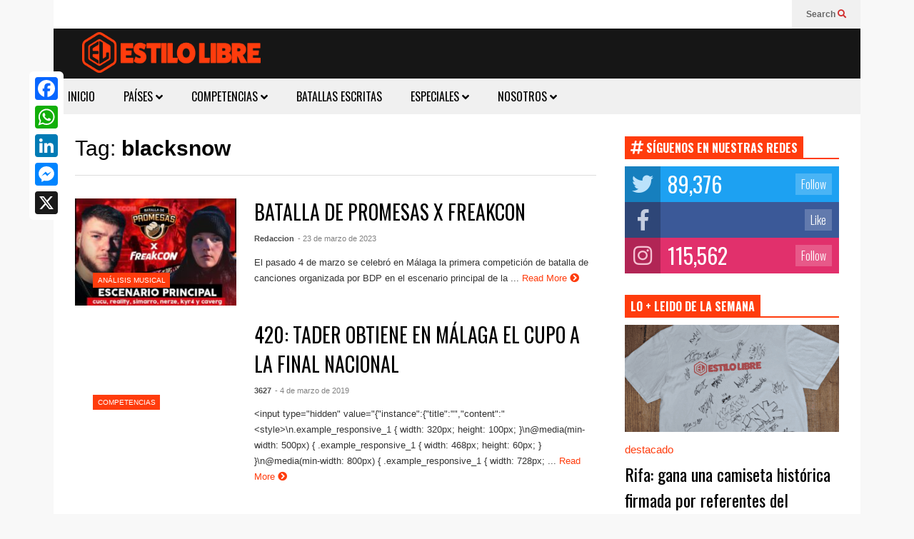

--- FILE ---
content_type: text/html; charset=UTF-8
request_url: https://elestilolibre.com/tag/blacksnow/
body_size: 14703
content:
<!DOCTYPE html>
<!--[if IE 7]>
<html class="ie ie7" dir="ltr" lang="es" prefix="og: http://ogp.me/ns# fb: http://ogp.me/ns/fb#">
<![endif]-->
<!--[if IE 8]>
<html class="ie ie8" dir="ltr" lang="es" prefix="og: http://ogp.me/ns# fb: http://ogp.me/ns/fb#">
<![endif]-->
<!--[if !(IE 7) & !(IE 8)]><!-->
<html dir="ltr" lang="es" prefix="og: http://ogp.me/ns# fb: http://ogp.me/ns/fb#">
<!--<![endif]-->
<head>
	<meta charset="UTF-8">
	<meta name="viewport" content="width=device-width">	
	<link rel="profile" href="https://gmpg.org/xfn/11">
	<link rel="pingback" href="https://elestilolibre.com/xmlrpc.php">
	<title>➤ NOTICIAS sobre blacksnow HOY</title>

		<!-- All in One SEO 4.9.3 - aioseo.com -->
	<meta name="description" content="➞ No te pierdas las ÚLTIMAS NOTICIAS de FREESTYLE sobre blacksnow HOY. ¡Entra!" />
	<meta name="robots" content="max-image-preview:large" />
	<link rel="canonical" href="https://elestilolibre.com/tag/blacksnow/" />
	<meta name="generator" content="All in One SEO (AIOSEO) 4.9.3" />
		<script type="application/ld+json" class="aioseo-schema">
			{"@context":"https:\/\/schema.org","@graph":[{"@type":"BreadcrumbList","@id":"https:\/\/elestilolibre.com\/tag\/blacksnow\/#breadcrumblist","itemListElement":[{"@type":"ListItem","@id":"https:\/\/elestilolibre.com#listItem","position":1,"name":"Inicio","item":"https:\/\/elestilolibre.com","nextItem":{"@type":"ListItem","@id":"https:\/\/elestilolibre.com\/tag\/blacksnow\/#listItem","name":"blacksnow"}},{"@type":"ListItem","@id":"https:\/\/elestilolibre.com\/tag\/blacksnow\/#listItem","position":2,"name":"blacksnow","previousItem":{"@type":"ListItem","@id":"https:\/\/elestilolibre.com#listItem","name":"Inicio"}}]},{"@type":"CollectionPage","@id":"https:\/\/elestilolibre.com\/tag\/blacksnow\/#collectionpage","url":"https:\/\/elestilolibre.com\/tag\/blacksnow\/","name":"\u27a4 NOTICIAS sobre blacksnow HOY","description":"\u279e No te pierdas las \u00daLTIMAS NOTICIAS de FREESTYLE sobre blacksnow HOY. \u00a1Entra!","inLanguage":"es-ES","isPartOf":{"@id":"https:\/\/elestilolibre.com\/#website"},"breadcrumb":{"@id":"https:\/\/elestilolibre.com\/tag\/blacksnow\/#breadcrumblist"}},{"@type":"Organization","@id":"https:\/\/elestilolibre.com\/#organization","name":"El Estilo Libre","description":"Las \u00faltimas noticias sobre freestyle","url":"https:\/\/elestilolibre.com\/","telephone":"+542241558192","logo":{"@type":"ImageObject","url":"https:\/\/elestilolibre.com\/wp-content\/uploads\/2021\/07\/logo-actualizado-png.jpg","@id":"https:\/\/elestilolibre.com\/tag\/blacksnow\/#organizationLogo"},"image":{"@id":"https:\/\/elestilolibre.com\/tag\/blacksnow\/#organizationLogo"},"sameAs":["https:\/\/x.com\/elestilolibre","https:\/\/instagram.com\/elestilolibre","https:\/\/youtube.com\/elestilolibre","https:\/\/linkedin.com\/in\/elestilolibre"]},{"@type":"WebSite","@id":"https:\/\/elestilolibre.com\/#website","url":"https:\/\/elestilolibre.com\/","name":"El Estilo Libre","description":"Las \u00faltimas noticias sobre freestyle","inLanguage":"es-ES","publisher":{"@id":"https:\/\/elestilolibre.com\/#organization"}}]}
		</script>
		<!-- All in One SEO -->

<link rel='dns-prefetch' href='//static.addtoany.com' />
<style id='wp-img-auto-sizes-contain-inline-css' type='text/css'>
img:is([sizes=auto i],[sizes^="auto," i]){contain-intrinsic-size:3000px 1500px}
/*# sourceURL=wp-img-auto-sizes-contain-inline-css */
</style>
<link rel='stylesheet' id='sneeit-optimize-images-css' href='https://elestilolibre.com/wp-content/plugins/sneeit-framework/css/min/front-optimize-images.min.css?ver=6.6' type='text/css' media='all' />
<link rel='stylesheet' id='sneeit-compact-menu-css' href='https://elestilolibre.com/wp-content/plugins/sneeit-framework/css/min/front-menus-compact.min.css?ver=6.6' type='text/css' media='all' />
<style id='wp-emoji-styles-inline-css' type='text/css'>

	img.wp-smiley, img.emoji {
		display: inline !important;
		border: none !important;
		box-shadow: none !important;
		height: 1em !important;
		width: 1em !important;
		margin: 0 0.07em !important;
		vertical-align: -0.1em !important;
		background: none !important;
		padding: 0 !important;
	}
/*# sourceURL=wp-emoji-styles-inline-css */
</style>
<style id='wp-block-library-inline-css' type='text/css'>
:root{--wp-block-synced-color:#7a00df;--wp-block-synced-color--rgb:122,0,223;--wp-bound-block-color:var(--wp-block-synced-color);--wp-editor-canvas-background:#ddd;--wp-admin-theme-color:#007cba;--wp-admin-theme-color--rgb:0,124,186;--wp-admin-theme-color-darker-10:#006ba1;--wp-admin-theme-color-darker-10--rgb:0,107,160.5;--wp-admin-theme-color-darker-20:#005a87;--wp-admin-theme-color-darker-20--rgb:0,90,135;--wp-admin-border-width-focus:2px}@media (min-resolution:192dpi){:root{--wp-admin-border-width-focus:1.5px}}.wp-element-button{cursor:pointer}:root .has-very-light-gray-background-color{background-color:#eee}:root .has-very-dark-gray-background-color{background-color:#313131}:root .has-very-light-gray-color{color:#eee}:root .has-very-dark-gray-color{color:#313131}:root .has-vivid-green-cyan-to-vivid-cyan-blue-gradient-background{background:linear-gradient(135deg,#00d084,#0693e3)}:root .has-purple-crush-gradient-background{background:linear-gradient(135deg,#34e2e4,#4721fb 50%,#ab1dfe)}:root .has-hazy-dawn-gradient-background{background:linear-gradient(135deg,#faaca8,#dad0ec)}:root .has-subdued-olive-gradient-background{background:linear-gradient(135deg,#fafae1,#67a671)}:root .has-atomic-cream-gradient-background{background:linear-gradient(135deg,#fdd79a,#004a59)}:root .has-nightshade-gradient-background{background:linear-gradient(135deg,#330968,#31cdcf)}:root .has-midnight-gradient-background{background:linear-gradient(135deg,#020381,#2874fc)}:root{--wp--preset--font-size--normal:16px;--wp--preset--font-size--huge:42px}.has-regular-font-size{font-size:1em}.has-larger-font-size{font-size:2.625em}.has-normal-font-size{font-size:var(--wp--preset--font-size--normal)}.has-huge-font-size{font-size:var(--wp--preset--font-size--huge)}.has-text-align-center{text-align:center}.has-text-align-left{text-align:left}.has-text-align-right{text-align:right}.has-fit-text{white-space:nowrap!important}#end-resizable-editor-section{display:none}.aligncenter{clear:both}.items-justified-left{justify-content:flex-start}.items-justified-center{justify-content:center}.items-justified-right{justify-content:flex-end}.items-justified-space-between{justify-content:space-between}.screen-reader-text{border:0;clip-path:inset(50%);height:1px;margin:-1px;overflow:hidden;padding:0;position:absolute;width:1px;word-wrap:normal!important}.screen-reader-text:focus{background-color:#ddd;clip-path:none;color:#444;display:block;font-size:1em;height:auto;left:5px;line-height:normal;padding:15px 23px 14px;text-decoration:none;top:5px;width:auto;z-index:100000}html :where(.has-border-color){border-style:solid}html :where([style*=border-top-color]){border-top-style:solid}html :where([style*=border-right-color]){border-right-style:solid}html :where([style*=border-bottom-color]){border-bottom-style:solid}html :where([style*=border-left-color]){border-left-style:solid}html :where([style*=border-width]){border-style:solid}html :where([style*=border-top-width]){border-top-style:solid}html :where([style*=border-right-width]){border-right-style:solid}html :where([style*=border-bottom-width]){border-bottom-style:solid}html :where([style*=border-left-width]){border-left-style:solid}html :where(img[class*=wp-image-]){height:auto;max-width:100%}:where(figure){margin:0 0 1em}html :where(.is-position-sticky){--wp-admin--admin-bar--position-offset:var(--wp-admin--admin-bar--height,0px)}@media screen and (max-width:600px){html :where(.is-position-sticky){--wp-admin--admin-bar--position-offset:0px}}

/*# sourceURL=wp-block-library-inline-css */
</style><style id='global-styles-inline-css' type='text/css'>
:root{--wp--preset--aspect-ratio--square: 1;--wp--preset--aspect-ratio--4-3: 4/3;--wp--preset--aspect-ratio--3-4: 3/4;--wp--preset--aspect-ratio--3-2: 3/2;--wp--preset--aspect-ratio--2-3: 2/3;--wp--preset--aspect-ratio--16-9: 16/9;--wp--preset--aspect-ratio--9-16: 9/16;--wp--preset--color--black: #000000;--wp--preset--color--cyan-bluish-gray: #abb8c3;--wp--preset--color--white: #ffffff;--wp--preset--color--pale-pink: #f78da7;--wp--preset--color--vivid-red: #cf2e2e;--wp--preset--color--luminous-vivid-orange: #ff6900;--wp--preset--color--luminous-vivid-amber: #fcb900;--wp--preset--color--light-green-cyan: #7bdcb5;--wp--preset--color--vivid-green-cyan: #00d084;--wp--preset--color--pale-cyan-blue: #8ed1fc;--wp--preset--color--vivid-cyan-blue: #0693e3;--wp--preset--color--vivid-purple: #9b51e0;--wp--preset--gradient--vivid-cyan-blue-to-vivid-purple: linear-gradient(135deg,rgb(6,147,227) 0%,rgb(155,81,224) 100%);--wp--preset--gradient--light-green-cyan-to-vivid-green-cyan: linear-gradient(135deg,rgb(122,220,180) 0%,rgb(0,208,130) 100%);--wp--preset--gradient--luminous-vivid-amber-to-luminous-vivid-orange: linear-gradient(135deg,rgb(252,185,0) 0%,rgb(255,105,0) 100%);--wp--preset--gradient--luminous-vivid-orange-to-vivid-red: linear-gradient(135deg,rgb(255,105,0) 0%,rgb(207,46,46) 100%);--wp--preset--gradient--very-light-gray-to-cyan-bluish-gray: linear-gradient(135deg,rgb(238,238,238) 0%,rgb(169,184,195) 100%);--wp--preset--gradient--cool-to-warm-spectrum: linear-gradient(135deg,rgb(74,234,220) 0%,rgb(151,120,209) 20%,rgb(207,42,186) 40%,rgb(238,44,130) 60%,rgb(251,105,98) 80%,rgb(254,248,76) 100%);--wp--preset--gradient--blush-light-purple: linear-gradient(135deg,rgb(255,206,236) 0%,rgb(152,150,240) 100%);--wp--preset--gradient--blush-bordeaux: linear-gradient(135deg,rgb(254,205,165) 0%,rgb(254,45,45) 50%,rgb(107,0,62) 100%);--wp--preset--gradient--luminous-dusk: linear-gradient(135deg,rgb(255,203,112) 0%,rgb(199,81,192) 50%,rgb(65,88,208) 100%);--wp--preset--gradient--pale-ocean: linear-gradient(135deg,rgb(255,245,203) 0%,rgb(182,227,212) 50%,rgb(51,167,181) 100%);--wp--preset--gradient--electric-grass: linear-gradient(135deg,rgb(202,248,128) 0%,rgb(113,206,126) 100%);--wp--preset--gradient--midnight: linear-gradient(135deg,rgb(2,3,129) 0%,rgb(40,116,252) 100%);--wp--preset--font-size--small: 13px;--wp--preset--font-size--medium: 20px;--wp--preset--font-size--large: 36px;--wp--preset--font-size--x-large: 42px;--wp--preset--spacing--20: 0.44rem;--wp--preset--spacing--30: 0.67rem;--wp--preset--spacing--40: 1rem;--wp--preset--spacing--50: 1.5rem;--wp--preset--spacing--60: 2.25rem;--wp--preset--spacing--70: 3.38rem;--wp--preset--spacing--80: 5.06rem;--wp--preset--shadow--natural: 6px 6px 9px rgba(0, 0, 0, 0.2);--wp--preset--shadow--deep: 12px 12px 50px rgba(0, 0, 0, 0.4);--wp--preset--shadow--sharp: 6px 6px 0px rgba(0, 0, 0, 0.2);--wp--preset--shadow--outlined: 6px 6px 0px -3px rgb(255, 255, 255), 6px 6px rgb(0, 0, 0);--wp--preset--shadow--crisp: 6px 6px 0px rgb(0, 0, 0);}:where(.is-layout-flex){gap: 0.5em;}:where(.is-layout-grid){gap: 0.5em;}body .is-layout-flex{display: flex;}.is-layout-flex{flex-wrap: wrap;align-items: center;}.is-layout-flex > :is(*, div){margin: 0;}body .is-layout-grid{display: grid;}.is-layout-grid > :is(*, div){margin: 0;}:where(.wp-block-columns.is-layout-flex){gap: 2em;}:where(.wp-block-columns.is-layout-grid){gap: 2em;}:where(.wp-block-post-template.is-layout-flex){gap: 1.25em;}:where(.wp-block-post-template.is-layout-grid){gap: 1.25em;}.has-black-color{color: var(--wp--preset--color--black) !important;}.has-cyan-bluish-gray-color{color: var(--wp--preset--color--cyan-bluish-gray) !important;}.has-white-color{color: var(--wp--preset--color--white) !important;}.has-pale-pink-color{color: var(--wp--preset--color--pale-pink) !important;}.has-vivid-red-color{color: var(--wp--preset--color--vivid-red) !important;}.has-luminous-vivid-orange-color{color: var(--wp--preset--color--luminous-vivid-orange) !important;}.has-luminous-vivid-amber-color{color: var(--wp--preset--color--luminous-vivid-amber) !important;}.has-light-green-cyan-color{color: var(--wp--preset--color--light-green-cyan) !important;}.has-vivid-green-cyan-color{color: var(--wp--preset--color--vivid-green-cyan) !important;}.has-pale-cyan-blue-color{color: var(--wp--preset--color--pale-cyan-blue) !important;}.has-vivid-cyan-blue-color{color: var(--wp--preset--color--vivid-cyan-blue) !important;}.has-vivid-purple-color{color: var(--wp--preset--color--vivid-purple) !important;}.has-black-background-color{background-color: var(--wp--preset--color--black) !important;}.has-cyan-bluish-gray-background-color{background-color: var(--wp--preset--color--cyan-bluish-gray) !important;}.has-white-background-color{background-color: var(--wp--preset--color--white) !important;}.has-pale-pink-background-color{background-color: var(--wp--preset--color--pale-pink) !important;}.has-vivid-red-background-color{background-color: var(--wp--preset--color--vivid-red) !important;}.has-luminous-vivid-orange-background-color{background-color: var(--wp--preset--color--luminous-vivid-orange) !important;}.has-luminous-vivid-amber-background-color{background-color: var(--wp--preset--color--luminous-vivid-amber) !important;}.has-light-green-cyan-background-color{background-color: var(--wp--preset--color--light-green-cyan) !important;}.has-vivid-green-cyan-background-color{background-color: var(--wp--preset--color--vivid-green-cyan) !important;}.has-pale-cyan-blue-background-color{background-color: var(--wp--preset--color--pale-cyan-blue) !important;}.has-vivid-cyan-blue-background-color{background-color: var(--wp--preset--color--vivid-cyan-blue) !important;}.has-vivid-purple-background-color{background-color: var(--wp--preset--color--vivid-purple) !important;}.has-black-border-color{border-color: var(--wp--preset--color--black) !important;}.has-cyan-bluish-gray-border-color{border-color: var(--wp--preset--color--cyan-bluish-gray) !important;}.has-white-border-color{border-color: var(--wp--preset--color--white) !important;}.has-pale-pink-border-color{border-color: var(--wp--preset--color--pale-pink) !important;}.has-vivid-red-border-color{border-color: var(--wp--preset--color--vivid-red) !important;}.has-luminous-vivid-orange-border-color{border-color: var(--wp--preset--color--luminous-vivid-orange) !important;}.has-luminous-vivid-amber-border-color{border-color: var(--wp--preset--color--luminous-vivid-amber) !important;}.has-light-green-cyan-border-color{border-color: var(--wp--preset--color--light-green-cyan) !important;}.has-vivid-green-cyan-border-color{border-color: var(--wp--preset--color--vivid-green-cyan) !important;}.has-pale-cyan-blue-border-color{border-color: var(--wp--preset--color--pale-cyan-blue) !important;}.has-vivid-cyan-blue-border-color{border-color: var(--wp--preset--color--vivid-cyan-blue) !important;}.has-vivid-purple-border-color{border-color: var(--wp--preset--color--vivid-purple) !important;}.has-vivid-cyan-blue-to-vivid-purple-gradient-background{background: var(--wp--preset--gradient--vivid-cyan-blue-to-vivid-purple) !important;}.has-light-green-cyan-to-vivid-green-cyan-gradient-background{background: var(--wp--preset--gradient--light-green-cyan-to-vivid-green-cyan) !important;}.has-luminous-vivid-amber-to-luminous-vivid-orange-gradient-background{background: var(--wp--preset--gradient--luminous-vivid-amber-to-luminous-vivid-orange) !important;}.has-luminous-vivid-orange-to-vivid-red-gradient-background{background: var(--wp--preset--gradient--luminous-vivid-orange-to-vivid-red) !important;}.has-very-light-gray-to-cyan-bluish-gray-gradient-background{background: var(--wp--preset--gradient--very-light-gray-to-cyan-bluish-gray) !important;}.has-cool-to-warm-spectrum-gradient-background{background: var(--wp--preset--gradient--cool-to-warm-spectrum) !important;}.has-blush-light-purple-gradient-background{background: var(--wp--preset--gradient--blush-light-purple) !important;}.has-blush-bordeaux-gradient-background{background: var(--wp--preset--gradient--blush-bordeaux) !important;}.has-luminous-dusk-gradient-background{background: var(--wp--preset--gradient--luminous-dusk) !important;}.has-pale-ocean-gradient-background{background: var(--wp--preset--gradient--pale-ocean) !important;}.has-electric-grass-gradient-background{background: var(--wp--preset--gradient--electric-grass) !important;}.has-midnight-gradient-background{background: var(--wp--preset--gradient--midnight) !important;}.has-small-font-size{font-size: var(--wp--preset--font-size--small) !important;}.has-medium-font-size{font-size: var(--wp--preset--font-size--medium) !important;}.has-large-font-size{font-size: var(--wp--preset--font-size--large) !important;}.has-x-large-font-size{font-size: var(--wp--preset--font-size--x-large) !important;}
/*# sourceURL=global-styles-inline-css */
</style>

<style id='classic-theme-styles-inline-css' type='text/css'>
/*! This file is auto-generated */
.wp-block-button__link{color:#fff;background-color:#32373c;border-radius:9999px;box-shadow:none;text-decoration:none;padding:calc(.667em + 2px) calc(1.333em + 2px);font-size:1.125em}.wp-block-file__button{background:#32373c;color:#fff;text-decoration:none}
/*# sourceURL=/wp-includes/css/classic-themes.min.css */
</style>
<link rel='stylesheet' id='fc-form-css-css' href='https://elestilolibre.com/wp-content/plugins/formcraft3211/assets/css/form.min.css?ver=3.2.10' type='text/css' media='all' />
<link rel='stylesheet' id='flatnews-main-css' href='https://elestilolibre.com/wp-content/themes/elestilolibre/assets/css/min/main.min.css?ver=4.2' type='text/css' media='all' />
<style id='flatnews-main-inline-css' type='text/css'>
.fn-primary{width:1070px}.fn-content{width:68.224299065421%}.fn-main-sidebar{width:28.03738317757%}.fn-header, .fn-header-row-inner{width:1130px}.fn-footer, .fn-footer-row-inner{width:1130px}*{max-width: 100%;}img{height: auto;}
/*# sourceURL=flatnews-main-inline-css */
</style>
<link rel='stylesheet' id='flatnews-responsive-css' href='https://elestilolibre.com/wp-content/themes/elestilolibre/assets/css/min/responsive.min.css?ver=4.2' type='text/css' media='(max-width: 1129px)' />
<link rel='stylesheet' id='dashicons-css' href='https://elestilolibre.com/wp-includes/css/dashicons.min.css?ver=6.9' type='text/css' media='all' />
<link rel='stylesheet' id='thickbox-css' href='https://elestilolibre.com/wp-includes/js/thickbox/thickbox.css?ver=6.9' type='text/css' media='all' />
<link rel='stylesheet' id='sneeit-font-awesome-css' href='https://elestilolibre.com/wp-content/plugins/sneeit-framework/fonts/font-awesome-5x/css/all.min.css?ver=6.6' type='text/css' media='all' />
<link rel='stylesheet' id='sneeit-font-awesome-shims-css' href='https://elestilolibre.com/wp-content/plugins/sneeit-framework/fonts/font-awesome-5x/css/v4-shims.min.css?ver=6.6' type='text/css' media='all' />
<link rel='stylesheet' id='sneeit-responsive-css' href='https://elestilolibre.com/wp-content/plugins/sneeit-framework/css/min/front-responsive.min.css?ver=6.6' type='text/css' media='all' />
<link rel='stylesheet' id='sneeit-rating-css' href='https://elestilolibre.com/wp-content/plugins/sneeit-framework/css/min/front-rating.min.css?ver=6.6' type='text/css' media='all' />
<link rel='stylesheet' id='addtoany-css' href='https://elestilolibre.com/wp-content/plugins/add-to-any/addtoany.min.css?ver=1.16' type='text/css' media='all' />
<style id='addtoany-inline-css' type='text/css'>
@media screen and (min-width:981px){
.a2a_floating_style.a2a_default_style{display:none;}
}
/*# sourceURL=addtoany-inline-css */
</style>
<script type="text/javascript" src="https://elestilolibre.com/wp-includes/js/jquery/jquery.min.js?ver=3.7.1" id="jquery-core-js"></script>
<script type="text/javascript" defer='defer' src="https://elestilolibre.com/wp-includes/js/jquery/jquery-migrate.min.js?ver=3.4.1" id="jquery-migrate-js"></script>
<script type="text/javascript" id="addtoany-core-js-before">
/* <![CDATA[ */
window.a2a_config=window.a2a_config||{};a2a_config.callbacks=[];a2a_config.overlays=[];a2a_config.templates={};a2a_localize = {
	Share: "Compartir",
	Save: "Guardar",
	Subscribe: "Suscribir",
	Email: "Correo electrónico",
	Bookmark: "Marcador",
	ShowAll: "Mostrar todo",
	ShowLess: "Mostrar menos",
	FindServices: "Encontrar servicio(s)",
	FindAnyServiceToAddTo: "Encuentra al instante cualquier servicio para añadir a",
	PoweredBy: "Funciona con",
	ShareViaEmail: "Compartir por correo electrónico",
	SubscribeViaEmail: "Suscribirse a través de correo electrónico",
	BookmarkInYourBrowser: "Añadir a marcadores de tu navegador",
	BookmarkInstructions: "Presiona «Ctrl+D» o «\u2318+D» para añadir esta página a marcadores",
	AddToYourFavorites: "Añadir a tus favoritos",
	SendFromWebOrProgram: "Enviar desde cualquier dirección o programa de correo electrónico ",
	EmailProgram: "Programa de correo electrónico",
	More: "Más&#8230;",
	ThanksForSharing: "¡Gracias por compartir!",
	ThanksForFollowing: "¡Gracias por seguirnos!"
};

a2a_config.callbacks.push({ready: function(){var d=document;function a(){var c,e=d.createElement("div");e.innerHTML="<div class=\"a2a_kit a2a_kit_size_32 a2a_floating_style a2a_vertical_style\" style=\"margin-left:-64px;top:100px;background-color:#ffffff;\"><a class=\"a2a_button_facebook\"><\/a><a class=\"a2a_button_whatsapp\"><\/a><a class=\"a2a_button_linkedin\"><\/a><a class=\"a2a_button_facebook_messenger\"><\/a><a class=\"a2a_button_x\"><\/a><\/div><div class=\"a2a_kit a2a_kit_size_32 a2a_floating_style a2a_default_style\" data-a2a-scroll-show=\"100,100\" style=\"bottom:0px;left:0px;background-color:transparent;\"><a class=\"a2a_button_facebook\"><\/a><a class=\"a2a_button_whatsapp\"><\/a><a class=\"a2a_button_linkedin\"><\/a><a class=\"a2a_button_facebook_messenger\"><\/a><a class=\"a2a_button_x\"><\/a><\/div>";c=d.querySelector("main, [role=\"main\"], article, .status-publish");if(c)c.appendChild(e.firstChild);a2a.init("page");}if("loading"!==d.readyState)a();else d.addEventListener("DOMContentLoaded",a,false);}});

//# sourceURL=addtoany-core-js-before
/* ]]> */
</script>
<script type="text/javascript" defer src="https://static.addtoany.com/menu/page.js" id="addtoany-core-js"></script>
<script type="text/javascript" defer defer='defer' src="https://elestilolibre.com/wp-content/plugins/add-to-any/addtoany.min.js?ver=1.1" id="addtoany-jquery-js"></script>
<link rel="https://api.w.org/" href="https://elestilolibre.com/wp-json/" /><link rel="alternate" title="JSON" type="application/json" href="https://elestilolibre.com/wp-json/wp/v2/tags/2569" /><script type="text/javascript">var ajaxurl = "https://elestilolibre.com/wp-admin/admin-ajax.php";</script><!--[if lt IE 9]><script src="https://elestilolibre.com/wp-content/plugins/sneeit-framework/js/html5.js"></script><![endif]--><meta name="theme-color" content="#ff3c0d" /><link rel="icon" href="https://elestilolibre.com/wp-content/uploads/2025/04/cropped-Captura-de-pantalla-2025-04-10-a-las-12.34.23-32x32.png" sizes="32x32" />
<link rel="icon" href="https://elestilolibre.com/wp-content/uploads/2025/04/cropped-Captura-de-pantalla-2025-04-10-a-las-12.34.23-192x192.png" sizes="192x192" />
<link rel="apple-touch-icon" href="https://elestilolibre.com/wp-content/uploads/2025/04/cropped-Captura-de-pantalla-2025-04-10-a-las-12.34.23-180x180.png" />
<meta name="msapplication-TileImage" content="https://elestilolibre.com/wp-content/uploads/2025/04/cropped-Captura-de-pantalla-2025-04-10-a-las-12.34.23-270x270.png" />
<style type="text/css">a,a:hover,.color, .item-top .item-title a:hover, .item-bot .item-title a:hover{color:#ff3c0d}.border,.sneeit-percent-fill,.sneeit-percent-mask,.fn-bh-text-bg-bot-border .fn-block-title,.fn-bh-bot-border .fn-block-title,.sneeit-articles-pagination-content > a:hover, .sneeit-percent-fill, .sneeit-percent-mask {border-color:#ff3c0d}.bg,.fn-block .item-mid .item-categories,.fn-bh-text-bg-bot-border .fn-block-title-text,.fn-bh-full-bg .fn-block-title,.fn-block .item-meta .item-categories,.sneeit-articles-pagination-content > a:hover, .fn-block-mega-menu .sneeit-articles-pagination-content > a, .fn-item-hl .item-big .item-bot-content, .fn-item-hl .item-big .item-top, .fn-item-hl .fn-blog .item-bot-content, .fn-item-hl .fn-blog .item-top, .fn-break .item .item-categories, a.scroll-up, input[type="submit"] {background-color: #ff3c0d}body{background-color:#f8f8f8}body{background-attachment:scroll}body{font:normal normal 16px Arial, sans-serif}body{color:#000000}.fn-site-title a{font:normal bold 50px "Oswald", sans-serif}.fn-site-title a{color:#ffffff}.fn-bh-text-bg-bot-border .fn-block-title-text, .fn-bh-text-bg-bot-border .fn-block-title .fn-block-title-text, .fn-bh-full-bg .fn-block-title-text, .fn-bh-full-bg .fn-block-title a, .fn-bh-full-bg .fn-block-title .fn-block-title-text {color:#ffffff}.fn-block-title-text, .fn-break h2{font:normal bold 16px "Oswald", sans-serif}.fn-block-title{margin-bottom: 10px}.fn-block .item-title {font-family:"Oswald", sans-serif}.fn-widget-social-counter .social-counter{font-family:"Oswald", sans-serif}.fn-header-row-logo{background-color: #161616}.fn-site-title img{width:250px}.fn-site-title img{height:57px}.fn-site-title a{line-height:57px!important}.fn-site-title a{margin:5px 0px 2px 40px}.fn-header-banner-desktop{margin:20px 20px 20px 0px}.fn-main-menu-wrapper ul.menu > li > a {font:normal normal 16px "Oswald", sans-serif}.fn-main-menu-wrapper ul.menu > li > a {color:#000000}.fn-header-row-main-menu, .fn-main-menu-wrapper {background-color:#f0f0f0}.fn-main-menu-wrapper ul.menu > li:hover > a {color:#000000}.fn-main-menu-wrapper ul.menu > li:hover > a {background-color:#dddddd}.fn-main-menu-wrapper ul.menu > li.current-menu-item > a {color:#ff3c0d}.fn-main-menu-wrapper ul.menu > li.current-menu-item > a {background-color:#f0f0f0}.fn-main-menu-wrapper .badge {font-family:Arial, sans-serif}.fn-main-menu-wrapper .badge {color:#ffffff}.fn-main-menu-wrapper .badge {background-color:#ff3c0d}.fn-main-menu-wrapper ul.menu li li a {font-family:Arial, sans-serif}.fn-main-menu-wrapper ul.menu li li a {color:#ffffff}.fn-main-menu-wrapper .menu-item-inner, .fn-main-menu-wrapper ul.sub-menu, .fn-main-menu-wrapper li li {background-color:#333333}.fn-main-menu-wrapper ul.menu li li:hover > a {color:#ffffff}.fn-main-menu-wrapper ul.menu li li:hover > a, .fn-main-menu-wrapper ul.menu > .menu-item-mega.menu-item-mega-category.menu-item-has-children > .menu-item-inner > .menu-mega-content, .menu-item-mega-category.menu-item-has-children .menu-mega-block, .menu-mega-content, .menu-item-mega-category.menu-item-has-children .menu-item-object-category > a.active, .menu-item-mega-category.menu-item-has-children .menu-mega-block-bg {background-color:#111111}#fn-main-menu .main-menu-sticky-menu-logo img {width: 150px}#fn-main-menu .main-menu-sticky-menu-logo img {height: 30px}#fn-main-menu .main-menu-sticky-menu-logo {padding: 10px 20px 10px 20px}.fn-primary,.fn-block.fn-item-title-underover .item-bot-content{background-color:#ffffff}.fn-primary{padding:0px 30px 30px 30px}h1.entry-title.post-title{font:normal normal 36px "Oswald", sans-serif}.fn-mob-logo img {width: 150px}.fn-mob-logo img {height: 30px}.fn-mob-header {background: #333333}.fn-mob-header a {color: #ffffff}</style><style id="yellow-pencil">
/*
	Following CSS Codes Generated By Yellow Pencil Editor.
	http://waspthemes.com/yellow-pencil
*/

@media (max-width:864px){	.hentry .entry-body{		margin-top:40px;	}	}@media (max-width:759px){	ul#menu-menu-principal{		font-size:12px;		line-height:10px;	}	}@media (max-width:704px){	ul#menu-menu-principal{		line-height:8px;	}	}@media (max-width:393px){	#fn-block-2 .fn-block-content-inner .item .item-inner{		margin-bottom:2px;	}		#fn-block-3 .fn-block-content-inner .item .item-inner{		margin-bottom:3px;	}		#fn-block-5 .fn-block-content-inner .item .item-mid{		margin-bottom:2px;	}		#fn-block-8 .fn-block-content-inner .item .item-inner{		margin-bottom:2px;	}		#fn-block-11 .fn-block-content-inner .item .item-inner{		margin-bottom:2px;	}	}@media (max-width:371px){	.siteorigin-widget-tinymce h2{		font-size:16px;		line-height:22px;		font-weight:500;	}	}@media (max-width:363px){	#fn-block-5 .fn-block-content-inner .item .item-inner{		margin-bottom:2px;	}	}
</style>
    <!-- START - Open Graph and Twitter Card Tags 3.3.9 -->
     <!-- Facebook Open Graph -->
      <meta property="og:locale" content="es_ES"/>
      <meta property="og:site_name" content="El Estilo Libre"/>
      <meta property="og:title" content="blacksnow"/>
      <meta property="og:url" content="https://elestilolibre.com/tag/blacksnow/"/>
      <meta property="og:type" content="article"/>
      <meta property="og:description" content="Las últimas noticias sobre freestyle"/>
     <!-- Google+ / Schema.org -->
     <!-- Twitter Cards -->
      <meta name="twitter:title" content="blacksnow"/>
      <meta name="twitter:url" content="https://elestilolibre.com/tag/blacksnow/"/>
      <meta name="twitter:description" content="Las últimas noticias sobre freestyle"/>
      <meta name="twitter:card" content="summary_large_image"/>
      <meta name="twitter:site" content="@elestilolibre"/>
     <!-- SEO -->
     <!-- Misc. tags -->
     <!-- is_tag -->
    <!-- END - Open Graph and Twitter Card Tags 3.3.9 -->
        
    <link rel='stylesheet' id='sneeit-google-fonts-css' href='//fonts.googleapis.com/css?family=Oswald%3A400%2C300%2C700&#038;ver=6.6' type='text/css' media='all' />
</head>



<body class="archive tag tag-blacksnow tag-2569 wp-theme-elestilolibre wp-child-theme-elestilolibre-child sidebar-right fn-bh-text-bg-bot-border">
<header class="fn-header fn-header-layout-default">
		<div class="fn-header-row fn-header-row-sub-menu"><div class="fn-header-row-inner">
		<div class="fn-header-btn">	
		
		<a class="fn-header-btn-search" href="#">Search <i class="fa fa-search"></i></a>				
		
</div>
<div class="fn-header-search-box">
	<form class="fn-search-form" action="https://elestilolibre.com" method="get" role="search">
	<input type="text" class="fn-search-form-text" name="s" placeholder="Type something and Enter"/>
	<button type="submit" class="fn-search-form-submit">
		<i class="fa fa-search"></i>
	</button>
</form></div>
<div class="fn-header-social-links">
	</div>				
<div class="clear"></div></div></div><!--.fn-header-row-1-->


<div class="fn-header-row fn-header-row-logo"><div class="fn-header-row-inner">
			<h2 class="fn-site-title"><a href="https://elestilolibre.com" title="El Estilo Libre"><img alt="El Estilo Libre" src="https://elestilolibre.com/wp-content/uploads/2021/06/Logotipo_Rojo.png" data-retina="https://elestilolibre.com/wp-content/uploads/2021/06/Logotipo_Rojo.png"/></a></h2>
			
	<div class="clear"></div>
</div></div><!--.fn-header-row-2-->

<div class="fn-header-row fn-header-row-main-menu"><div class="fn-header-row-inner">
	<nav id="fn-main-menu" class="fn-main-menu-wrapper sneeit-compact-menu sneeit-compact-menu-main-menu"><ul id="menu-menu-principal" class="menu"><li id="menu-item-51" class="menu-item menu-item-type-custom menu-item-object-custom menu-item-home menu-item-51"><a href="https://elestilolibre.com/">INICIO</a><div class="menu-item-inner"><div class="clear"></div></div></li><li id="menu-item-13174" class="menu-item menu-item-type-custom menu-item-object-custom menu-item-has-children menu-item-13174"><a href="#">PAÍSES <span class="icon-after"><i class="fa fa-angle-down"></i></span></a><div class="menu-item-inner">
<ul class="sub-menu">
	<li id="menu-item-9676" class="menu-item menu-item-type-post_type menu-item-object-page menu-item-9676"><a href="https://elestilolibre.com/argentina/">ARGENTINA</a><div class="menu-item-inner"><div class="clear"></div></div></li>	<li id="menu-item-9677" class="menu-item menu-item-type-post_type menu-item-object-page menu-item-9677"><a href="https://elestilolibre.com/chile/">CHILE</a><div class="menu-item-inner"><div class="clear"></div></div></li>	<li id="menu-item-72280" class="menu-item menu-item-type-post_type menu-item-object-page menu-item-72280"><a href="https://elestilolibre.com/colombia/">COLOMBIA</a><div class="menu-item-inner"><div class="clear"></div></div></li>	<li id="menu-item-9675" class="menu-item menu-item-type-post_type menu-item-object-page menu-item-9675"><a href="https://elestilolibre.com/espana/">ESPAÑA</a><div class="menu-item-inner"><div class="clear"></div></div></li>	<li id="menu-item-9678" class="menu-item menu-item-type-post_type menu-item-object-page menu-item-9678"><a href="https://elestilolibre.com/mexico/">MÉXICO</a><div class="menu-item-inner"><div class="clear"></div></div></li>	<li id="menu-item-72281" class="menu-item menu-item-type-post_type menu-item-object-page menu-item-72281"><a href="https://elestilolibre.com/peru/">PERÚ</a><div class="menu-item-inner"><div class="clear"></div></div></li></ul>
<div class="clear"></div></div></li><li id="menu-item-13210" class="menu-item menu-item-type-custom menu-item-object-custom menu-item-has-children menu-item-13210"><a href="#">COMPETENCIAS <span class="icon-after"><i class="fa fa-angle-down"></i></span></a><div class="menu-item-inner">
<ul class="sub-menu">
	<li id="menu-item-9683" class="menu-item menu-item-type-post_type menu-item-object-page menu-item-9683"><a href="https://elestilolibre.com/red-bull/">RED BULL BATALLA</a><div class="menu-item-inner"><div class="clear"></div></div></li>	<li id="menu-item-9681" class="menu-item menu-item-type-post_type menu-item-object-page menu-item-9681"><a href="https://elestilolibre.com/fms/">FREESTYLE MASTER SERIES (FMS)</a><div class="menu-item-inner"><div class="clear"></div></div></li>	<li id="menu-item-26018" class="menu-item menu-item-type-custom menu-item-object-custom menu-item-has-children menu-item-26018"><a href="#">OTRAS <span class="icon-after"><i class="fa fa-angle-right"></i></span></a><div class="menu-item-inner">
	<ul class="sub-menu">
		<li id="menu-item-26017" class="menu-item menu-item-type-taxonomy menu-item-object-category menu-item-26017"><a href="https://elestilolibre.com/category/supremacia-mc/" data-id="26017" data-cat="1172">SUPREMACIA MC</a><div class="menu-item-inner"><div class="clear"></div></div></li>		<li id="menu-item-9680" class="menu-item menu-item-type-post_type menu-item-object-page menu-item-9680"><a href="https://elestilolibre.com/batalla-de-maestros/">BATALLA DE MAESTROS (BDM)</a><div class="menu-item-inner"><div class="clear"></div></div></li>		<li id="menu-item-26009" class="menu-item menu-item-type-post_type menu-item-object-page menu-item-26009"><a href="https://elestilolibre.com/god-level/">GOD LEVEL</a><div class="menu-item-inner"><div class="clear"></div></div></li>		<li id="menu-item-26013" class="menu-item menu-item-type-taxonomy menu-item-object-category menu-item-26013"><a href="https://elestilolibre.com/category/gold-battle/" data-id="26013" data-cat="793">GOLD BATTLE</a><div class="menu-item-inner"><div class="clear"></div></div></li>	</ul>
<div class="clear"></div></div></li></ul>
<div class="clear"></div></div></li><li id="menu-item-77653" class="menu-item menu-item-type-taxonomy menu-item-object-category menu-item-77653"><a href="https://elestilolibre.com/category/batallas-escritas/" data-id="77653" data-cat="10945">BATALLAS ESCRITAS</a><div class="menu-item-inner"><div class="clear"></div></div></li><li id="menu-item-77625" class="menu-item menu-item-type-custom menu-item-object-custom menu-item-has-children menu-item-77625"><a href="#">ESPECIALES <span class="icon-after"><i class="fa fa-angle-down"></i></span></a><div class="menu-item-inner">
<ul class="sub-menu">
	<li id="menu-item-77626" class="menu-item menu-item-type-custom menu-item-object-custom menu-item-77626"><a href="https://elestilolibre.com/que-hay-detras-del-evento-mas-grande-en-la-historia-del-freestyle-fms-en-el-salvador/">FMS en El Salvador: ¿Qué hay detrás del evento más grande en la historia del freestyle?</a><div class="menu-item-inner"><div class="clear"></div></div></li>	<li id="menu-item-77627" class="menu-item menu-item-type-custom menu-item-object-custom menu-item-77627"><a href="https://elestilolibre.com/improvisar-para-pertenecer-el-freestyle-como-territorio-para-dos-migrantes-venezolanos-en-colombia/">Improvisar para pertenecer: el freestyle como territorio para dos migrantes venezolanos en Colombia</a><div class="menu-item-inner"><div class="clear"></div></div></li></ul>
<div class="clear"></div></div></li><li id="menu-item-77718" class="menu-item menu-item-type-post_type menu-item-object-page menu-item-has-children menu-item-77718"><a href="https://elestilolibre.com/quienes-somos/">NOSOTROS <span class="icon-after"><i class="fa fa-angle-down"></i></span></a><div class="menu-item-inner">
<ul class="sub-menu">
	<li id="menu-item-26020" class="menu-item menu-item-type-post_type menu-item-object-page menu-item-26020"><a href="https://elestilolibre.com/quienes-somos/">¿QUIÉNES SOMOS?</a><div class="menu-item-inner"><div class="clear"></div></div></li>	<li id="menu-item-18995" class="menu-item menu-item-type-post_type menu-item-object-page menu-item-18995"><a href="https://elestilolibre.com/contacto-medio-de-freestyle/">CONTACTO</a><div class="menu-item-inner"><div class="clear"></div></div></li>	<li id="menu-item-26019" class="menu-item menu-item-type-post_type menu-item-object-page menu-item-26019"><a href="https://elestilolibre.com/sumate-al-equipo/">SÚMATE AL EQUIPO</a><div class="menu-item-inner"><div class="clear"></div></div></li></ul>
<div class="clear"></div></div></li></ul></nav>	<div class="clear"></div>
</div></div><!--.fn-header-row-3-->


<div class="fn-header-row fn-header-row-break"><div class="fn-header-row-inner">
		<div class="clear"></div>
</div></div><!--.fn-header-row-4-->
	<div class="clear"></div>
		
</header>

<div class="sneeit-mob-clone"></div><div class="sneeit-mob"><div class="sneeit-mob-inner"><div class="fn-mob-above sneeit-mob-ctn sneeit-mob-ctn-right"><div class="sneeit-mob-ctn-clone" data-clone=".fn-header-search-box .fn-search-form"></div><div class="clear"></div></div><div class="fn-mob-header sneeit-mob-header"><a href="javascript:void(0)" class="fn-mob-tgl sneeit-mob-tgl sneeit-mob-tgl-left"><span class="sneeit-mob-icon"><i class="fa fa-bars"></i></span></a><a href="https://elestilolibre.com" class="fn-mob-logo sneeit-mob-logo"><img alt="El Estilo Libre" src="https://elestilolibre.com/wp-content/uploads/2021/06/Logotipo_Rojo.png" data-retina="https://elestilolibre.com/wp-content/uploads/2021/06/Logotipo_Rojo.png"/></a><a href="javascript:void(0)" class="fn-mob-tgl sneeit-mob-tgl sneeit-mob-tgl-right"><span class="sneeit-mob-icon"><i class="fa fa-search"></i></span></a></div><div class="fn-mob-under sneeit-mob-ctn sneeit-mob-ctn-left"><div class="fn-mob-menu-box"></div><div class="clear"></div></div></div></div>
<!-- Global site tag (gtag.js) - Google Analytics -->
<script async src="https://www.googletagmanager.com/gtag/js?id=UA-105698858-1"></script>
<script>
  window.dataLayer = window.dataLayer || [];
  function gtag(){dataLayer.push(arguments);}
  gtag('js', new Date());

  gtag('config', 'UA-105698858-1');
</script>

<script async src="https://tags.refinery89.com/v2/elestilolibrecom.js"></script>

<section class="fn-primary">	
		<main class="fn-content">
		<div class="fn-archive">
	<div class="fn-archive-header">		
				
				<h1 class="fn-archive-title">Tag: <strong>blacksnow</strong></h1>
				
		</div>
	<div class="clear"></div>
	<div class="fn-archive-content">
	<style>#fn-block-0 .item-mid {height:150px}#fn-block-0 .fn-block-content {margin-top:-20px}#fn-block-0 .item{margin-top:20px}#fn-block-0.fn-blog-2c .item-blog-0 .item-inner{padding-right:10px}#fn-block-0.fn-blog-2c .item-blog-1 .item-inner{padding-left:10px}#fn-block-0.fn-blog-3c .item-blog-0 .item-inner{padding-right:13.333333333333px}#fn-block-0.fn-blog-3c .item-blog-1 .item-inner{padding-left:6.6666666666667px;padding-right:6.6666666666667px}#fn-block-0.fn-blog-3c .item-blog-2 .item-inner{padding-left:13.333333333333px}#fn-block-0.fn-blog-4c .item-blog-0 .item-inner{padding-right:15px}#fn-block-0.fn-blog-4c .item-blog-1 .item-inner{padding-left:5px;padding-right:10px}#fn-block-0.fn-blog-4c .item-blog-2 .item-inner{padding-left:10px;padding-right:5px}#fn-block-0.fn-blog-4c .item-blog-3 .item-inner{padding-left:15px}#fn-block-0.fn-blog-5c .item-blog-0 .item-inner{padding-right:16px}#fn-block-0.fn-blog-5c .item-blog-1 .item-inner{padding-left:4px;padding-right:12px}#fn-block-0.fn-blog-5c .item-blog-2 .item-inner{padding-left:8px;padding-right:8px}#fn-block-0.fn-blog-5c .item-blog-3 .item-inner{padding-left:12px;padding-right:4px}#fn-block-0.fn-blog-5c .item-blog-4 .item-inner{padding-left:16px}</style><div id="fn-block-0" class="fn-block fn-blog fn-blog-item-right-in fn-blog-1c fn-blog-static" data-columns="1"><div class="fn-block-content"><div class="fn-block-content-inner"><div class="item item-0 item-w100 item-right-in item-cate-in item-title-right item-ho item-blog-0 item-image"><div class="item-inner"><div class="item-mid"><div class="item-mid-content"><div class="item-mid-content-inner"><a href="https://elestilolibre.com/batalla-de-promesas-x-freakcon/" class="item-mid-content-floor"></a><span class="item-categories"><a class="item-category" href="https://elestilolibre.com/category/analisis-musical/" title="ANÁLISIS MUSICAL">ANÁLISIS MUSICAL</a></span></div></div><a title="BATALLA DE PROMESAS X FREAKCON" class="sneeit-thumb sneeit-thumb-f" href="https://elestilolibre.com/batalla-de-promesas-x-freakcon/"><img width="150" height="108" src="data:image/gif;base64," class="attachment-post-thumbnail size-post-thumbnail wp-post-image" alt="BATALLA DE PROMESAS X FREAKCON" decoding="async" data-s="https://elestilolibre.com/wp-content/uploads/2023/03/333762308_1402100240563639_7725342642725937015_n-e1679589623283-150x108.jpg" data-ss="https://elestilolibre.com/wp-content/uploads/2023/03/333762308_1402100240563639_7725342642725937015_n-e1679589623283-150x108.jpg 150w, https://elestilolibre.com/wp-content/uploads/2023/03/333762308_1402100240563639_7725342642725937015_n-e1679589623283-400x287.jpg 400w, https://elestilolibre.com/wp-content/uploads/2023/03/333762308_1402100240563639_7725342642725937015_n-e1679589623283-650x466.jpg 650w, https://elestilolibre.com/wp-content/uploads/2023/03/333762308_1402100240563639_7725342642725937015_n-e1679589623283-250x179.jpg 250w, https://elestilolibre.com/wp-content/uploads/2023/03/333762308_1402100240563639_7725342642725937015_n-e1679589623283-768x550.jpg 768w, https://elestilolibre.com/wp-content/uploads/2023/03/333762308_1402100240563639_7725342642725937015_n-e1679589623283-50x36.jpg 50w, https://elestilolibre.com/wp-content/uploads/2023/03/333762308_1402100240563639_7725342642725937015_n-e1679589623283-100x72.jpg 100w, https://elestilolibre.com/wp-content/uploads/2023/03/333762308_1402100240563639_7725342642725937015_n-e1679589623283-200x143.jpg 200w, https://elestilolibre.com/wp-content/uploads/2023/03/333762308_1402100240563639_7725342642725937015_n-e1679589623283-300x215.jpg 300w, https://elestilolibre.com/wp-content/uploads/2023/03/333762308_1402100240563639_7725342642725937015_n-e1679589623283-350x251.jpg 350w, https://elestilolibre.com/wp-content/uploads/2023/03/333762308_1402100240563639_7725342642725937015_n-e1679589623283-450x323.jpg 450w, https://elestilolibre.com/wp-content/uploads/2023/03/333762308_1402100240563639_7725342642725937015_n-e1679589623283-500x358.jpg 500w, https://elestilolibre.com/wp-content/uploads/2023/03/333762308_1402100240563639_7725342642725937015_n-e1679589623283-550x394.jpg 550w, https://elestilolibre.com/wp-content/uploads/2023/03/333762308_1402100240563639_7725342642725937015_n-e1679589623283-800x573.jpg 800w, https://elestilolibre.com/wp-content/uploads/2023/03/333762308_1402100240563639_7725342642725937015_n-e1679589623283.jpg 1080w" /></a></div><div class="item-bot"><div class="item-bot-content"><h3 class="item-title"><a href="https://elestilolibre.com/batalla-de-promesas-x-freakcon/" title="BATALLA DE PROMESAS X FREAKCON">BATALLA DE PROMESAS X FREAKCON</a></h3><span class="item-meta"><a href="https://elestilolibre.com/author/redaccion/" target="_blank" class="item-author">Redaccion</a><a class="item-date-time" href="https://elestilolibre.com/batalla-de-promesas-x-freakcon/">- 23 de marzo de 2023</a></span><p class="item-snippet"><span>El pasado 4 de marzo se celebró en Málaga la primera competición de batalla de canciones organizada por BDP en el escenario principal de la ...</span> <a class="item-read-more" title="BATALLA DE PROMESAS X FREAKCON" href="https://elestilolibre.com/batalla-de-promesas-x-freakcon/#more">Read More <i class="fa fa-chevron-circle-right"></i></a></p></div></div></div></div><div class="item item-1 item-w100 item-right-in item-cate-in item-title-right item-ho item-blog-0 item-image"><div class="item-inner"><div class="item-mid"><div class="item-mid-content"><div class="item-mid-content-inner"><a href="https://elestilolibre.com/420-tader-nacional/" class="item-mid-content-floor"></a><span class="item-categories"><a class="item-category" href="https://elestilolibre.com/category/competencias/" title="COMPETENCIAS">COMPETENCIAS</a></span></div></div></div><div class="item-bot"><div class="item-bot-content"><h3 class="item-title"><a href="https://elestilolibre.com/420-tader-nacional/" title="420: TADER OBTIENE EN MÁLAGA EL CUPO A LA FINAL NACIONAL">420: TADER OBTIENE EN MÁLAGA EL CUPO A LA FINAL NACIONAL</a></h3><span class="item-meta"><a href="https://elestilolibre.com/author/3627/" target="_blank" class="item-author">3627</a><a class="item-date-time" href="https://elestilolibre.com/420-tader-nacional/">- 4 de marzo de 2019</a></span><p class="item-snippet"><span>&lt;input type=&quot;hidden&quot; value=&quot;{&quot;instance&quot;:{&quot;title&quot;:&quot;&quot;,&quot;content&quot;:&quot;&lt;style&gt;\n.example_responsive_1 { width: 320px; height: 100px; }\n@media(min-width: 500px) { .example_responsive_1 { width: 468px; height: 60px; } }\n@media(min-width: 800px) { .example_responsive_1 { width: 728px; ...</span> <a class="item-read-more" title="420: TADER OBTIENE EN MÁLAGA EL CUPO A LA FINAL NACIONAL" href="https://elestilolibre.com/420-tader-nacional/#more">Read More <i class="fa fa-chevron-circle-right"></i></a></p></div></div></div></div></div><div class="clear"></div><div class="fn-block-pagination"></div><div class="clear"></div></div></div>	</div>
</div>	
			
	
	</main>
	<aside id="fn-main-sidebar" class="fn-main-sidebar fn-sidebar fn-sticky-col"><div id="social_counter-6" class="fn-block fn-widget fn-widget-social-counter"><h2 class="fn-block-title"><span class="fn-block-title-text"><i class="fa fa-hashtag"></i> SÍGUENOS EN NUESTRAS REDES</span></h2><div class="fn-block-content">		
		<a class="social-counter social-counter-0 social-counter-twitter" href="https://twitter.com/elestilolibre" target="_blank">
			<span class="icon"><i class="fa fa-twitter"></i></span>
			<span class="count">89,376</span>			
			<span class="action">
				<span>Follow</span>
			</span>
			<span class="clear"></span>
		</a>
		<div class="clear"></div>
							
		<a class="social-counter social-counter-1 social-counter-facebook" href="https://www.facebook.com/elestilolibre1" target="_blank">
			<span class="icon"><i class="fa fa-facebook"></i></span>
			<span class="count"></span>			
			<span class="action">
				<span>Like</span>
			</span>
			<span class="clear"></span>
		</a>
		<div class="clear"></div>
									
		<a class="social-counter social-counter-2 social-counter-instagram" href="https://www.instagram.com/elestilolibre" target="_blank">
			<span class="icon"><i class="fa fa-instagram"></i></span>
			<span class="count">115,562</span>			
			<span class="action">
				<span>Follow</span>
			</span>
			<span class="clear"></span>
		</a>
		<div class="clear"></div>
															</div><div class="clear"></div></div><style>#fn-block-1 .item-mid {height:150px}#fn-block-1 .fn-block-content {margin-top:-20px}#fn-block-1 .item{margin-top:20px}#fn-block-1.fn-blog-2c .item-blog-0 .item-inner{padding-right:10px}#fn-block-1.fn-blog-2c .item-blog-1 .item-inner{padding-left:10px}#fn-block-1.fn-blog-3c .item-blog-0 .item-inner{padding-right:13.333333333333px}#fn-block-1.fn-blog-3c .item-blog-1 .item-inner{padding-left:6.6666666666667px;padding-right:6.6666666666667px}#fn-block-1.fn-blog-3c .item-blog-2 .item-inner{padding-left:13.333333333333px}#fn-block-1.fn-blog-4c .item-blog-0 .item-inner{padding-right:15px}#fn-block-1.fn-blog-4c .item-blog-1 .item-inner{padding-left:5px;padding-right:10px}#fn-block-1.fn-blog-4c .item-blog-2 .item-inner{padding-left:10px;padding-right:5px}#fn-block-1.fn-blog-4c .item-blog-3 .item-inner{padding-left:15px}#fn-block-1.fn-blog-5c .item-blog-0 .item-inner{padding-right:16px}#fn-block-1.fn-blog-5c .item-blog-1 .item-inner{padding-left:4px;padding-right:12px}#fn-block-1.fn-blog-5c .item-blog-2 .item-inner{padding-left:8px;padding-right:8px}#fn-block-1.fn-blog-5c .item-blog-3 .item-inner{padding-left:12px;padding-right:4px}#fn-block-1.fn-blog-5c .item-blog-4 .item-inner{padding-left:16px}</style><div id="fn-block-1" class="fn-block fn-blog fn-blog-item-under-above fn-blog-1c fn-blog-static" data-columns="1"><h2 class="fn-block-title"><a href="https://elestilolibre.com?s&post_type=post" class="fn-block-title-text">LO + LEIDO DE LA SEMANA</a></h2><div class="fn-block-content"><div class="fn-block-content-inner"><div class="item item-0 item-w100 item-under-above item-cate-above item-title-under item-blog-0 item-image"><div class="item-inner"><div class="item-mid"><div class="item-mid-content"><div class="item-mid-content-inner"><a href="https://elestilolibre.com/rifa-gana-una-camiseta-historica-firmada-por-referentes-del-freestyle/" class="item-mid-content-floor"></a></div></div><a title="Rifa: gana una camiseta histórica firmada por referentes del freestyle" class="sneeit-thumb sneeit-thumb-f" href="https://elestilolibre.com/rifa-gana-una-camiseta-historica-firmada-por-referentes-del-freestyle/"><img width="150" height="81" src="data:image/gif;base64," class="attachment-post-thumbnail size-post-thumbnail wp-post-image" alt="Rifa: gana una camiseta histórica firmada por referentes del freestyle" decoding="async" loading="lazy" data-s="https://elestilolibre.com/wp-content/uploads/2026/02/camiseta-historica-el-estilo-libre1-150x81.png" data-ss="https://elestilolibre.com/wp-content/uploads/2026/02/camiseta-historica-el-estilo-libre1-150x81.png 150w, https://elestilolibre.com/wp-content/uploads/2026/02/camiseta-historica-el-estilo-libre1-400x217.png 400w, https://elestilolibre.com/wp-content/uploads/2026/02/camiseta-historica-el-estilo-libre1-650x353.png 650w, https://elestilolibre.com/wp-content/uploads/2026/02/camiseta-historica-el-estilo-libre1-250x136.png 250w, https://elestilolibre.com/wp-content/uploads/2026/02/camiseta-historica-el-estilo-libre1-768x417.png 768w, https://elestilolibre.com/wp-content/uploads/2026/02/camiseta-historica-el-estilo-libre1-50x27.png 50w, https://elestilolibre.com/wp-content/uploads/2026/02/camiseta-historica-el-estilo-libre1-100x54.png 100w, https://elestilolibre.com/wp-content/uploads/2026/02/camiseta-historica-el-estilo-libre1-200x109.png 200w, https://elestilolibre.com/wp-content/uploads/2026/02/camiseta-historica-el-estilo-libre1-300x163.png 300w, https://elestilolibre.com/wp-content/uploads/2026/02/camiseta-historica-el-estilo-libre1-350x190.png 350w, https://elestilolibre.com/wp-content/uploads/2026/02/camiseta-historica-el-estilo-libre1-450x244.png 450w, https://elestilolibre.com/wp-content/uploads/2026/02/camiseta-historica-el-estilo-libre1-500x272.png 500w, https://elestilolibre.com/wp-content/uploads/2026/02/camiseta-historica-el-estilo-libre1-550x299.png 550w, https://elestilolibre.com/wp-content/uploads/2026/02/camiseta-historica-el-estilo-libre1-800x434.png 800w, https://elestilolibre.com/wp-content/uploads/2026/02/camiseta-historica-el-estilo-libre1.png 1000w" /></a></div><div class="item-bot"><div class="item-bot-content"><span class="item-categories"><a class="item-category" href="https://elestilolibre.com/category/destacado/" title="destacado">destacado</a></span><h3 class="item-title"><a href="https://elestilolibre.com/rifa-gana-una-camiseta-historica-firmada-por-referentes-del-freestyle/" title="Rifa: gana una camiseta histórica firmada por referentes del freestyle">Rifa: gana una camiseta histórica firmada por referentes del freestyle</a></h3></div></div></div></div></div><div class="clear"></div></div></div><div id="search-3" class="fn-block fn-widget fn-widget_search"><div class="fn-block-content"></div><h2 class="fn-block-title"><span class="fn-block-title-text">BUSCADOR</span></h2><div class="clear"></div><div class="fn-block-content"><form class="fn-search-form" action="https://elestilolibre.com" method="get" role="search">
	<input type="text" class="fn-search-form-text" name="s" placeholder="Type something and Enter"/>
	<button type="submit" class="fn-search-form-submit">
		<i class="fa fa-search"></i>
	</button>
</form><div class="clear"></div></div></div><div class="clear"></div></aside>	<div class="clear"></div>
</section>


<footer class="fn-footer">
	<div class="fn-footter-row fn-footer-row-sidebar-before">
		<div class="fn-footer-row-inner">
					</div>		
	</div>
	
	<div class="fn-footter-row fn-footer-row-menu">
		<div class="fn-footer-row-inner">
						
		</div>		
	</div>
	
	<div class="fn-footter-row fn-footer-row-widgets">
		<div class="fn-footer-row-inner">
			<div class="fn-footer-col fn-footer-col-0">
				<div class="fn-footer-col-inner">
					<aside id="fn-footer-sidebar-0" class="fn-footer-sidebar-0 fn-sidebar"><style>#fn-block-2 .fn-block-content {margin-top:-20px}#fn-block-2 .item{margin-top:20px}#fn-block-2.fn-blog-2c .item-blog-0 .item-inner{padding-right:10px}#fn-block-2.fn-blog-2c .item-blog-1 .item-inner{padding-left:10px}#fn-block-2.fn-blog-3c .item-blog-0 .item-inner{padding-right:13.333333333333px}#fn-block-2.fn-blog-3c .item-blog-1 .item-inner{padding-left:6.6666666666667px;padding-right:6.6666666666667px}#fn-block-2.fn-blog-3c .item-blog-2 .item-inner{padding-left:13.333333333333px}#fn-block-2.fn-blog-4c .item-blog-0 .item-inner{padding-right:15px}#fn-block-2.fn-blog-4c .item-blog-1 .item-inner{padding-left:5px;padding-right:10px}#fn-block-2.fn-blog-4c .item-blog-2 .item-inner{padding-left:10px;padding-right:5px}#fn-block-2.fn-blog-4c .item-blog-3 .item-inner{padding-left:15px}#fn-block-2.fn-blog-5c .item-blog-0 .item-inner{padding-right:16px}#fn-block-2.fn-blog-5c .item-blog-1 .item-inner{padding-left:4px;padding-right:12px}#fn-block-2.fn-blog-5c .item-blog-2 .item-inner{padding-left:8px;padding-right:8px}#fn-block-2.fn-blog-5c .item-blog-3 .item-inner{padding-left:12px;padding-right:4px}#fn-block-2.fn-blog-5c .item-blog-4 .item-inner{padding-left:16px}</style><div id="fn-block-2" class="fn-block fn-blog fn-blog-item-above-in fn-blog-1c fn-blog-static fn-item-no-thumb" data-columns="1"><h2 class="fn-block-title"><a href="https://elestilolibre.com?s&post_type=post&orderby=rand" class="fn-block-title-text">RANDOM</a></h2><div class="fn-block-content"><div class="fn-block-content-inner"></div><div class="clear"></div></div></div><div class="clear"></div></aside>				</div>
			</div>
			<div class="fn-footer-col fn-footer-col-1">
				<div class="fn-footer-col-inner">
					<aside id="fn-footer-sidebar-1" class="fn-footer-sidebar-1 fn-sidebar"><style>#fn-block-3 .fn-block-content {margin-top:-1px}#fn-block-3 .item{margin-top:1px}#fn-block-3.fn-blog-2c .item-blog-0 .item-inner{padding-right:0.5px}#fn-block-3.fn-blog-2c .item-blog-1 .item-inner{padding-left:0.5px}#fn-block-3.fn-blog-3c .item-blog-0 .item-inner{padding-right:0.66666666666667px}#fn-block-3.fn-blog-3c .item-blog-1 .item-inner{padding-left:0.33333333333333px;padding-right:0.33333333333333px}#fn-block-3.fn-blog-3c .item-blog-2 .item-inner{padding-left:0.66666666666667px}#fn-block-3.fn-blog-4c .item-blog-0 .item-inner{padding-right:0.75px}#fn-block-3.fn-blog-4c .item-blog-1 .item-inner{padding-left:0.25px;padding-right:0.5px}#fn-block-3.fn-blog-4c .item-blog-2 .item-inner{padding-left:0.5px;padding-right:0.25px}#fn-block-3.fn-blog-4c .item-blog-3 .item-inner{padding-left:0.75px}#fn-block-3.fn-blog-5c .item-blog-0 .item-inner{padding-right:0.8px}#fn-block-3.fn-blog-5c .item-blog-1 .item-inner{padding-left:0.2px;padding-right:0.6px}#fn-block-3.fn-blog-5c .item-blog-2 .item-inner{padding-left:0.4px;padding-right:0.4px}#fn-block-3.fn-blog-5c .item-blog-3 .item-inner{padding-left:0.6px;padding-right:0.2px}#fn-block-3.fn-blog-5c .item-blog-4 .item-inner{padding-left:0.8px}</style><div id="fn-block-3" class="fn-block fn-blog fn-blog-item-right-in fn-blog-1c fn-blog-static fn-item-no-thumb" data-columns="1"><h2 class="fn-block-title"><a href="https://elestilolibre.com?cat=3443&post_type=post" class="fn-block-title-text">LOS ANÁLISIS MÁS LEÍDOS</a></h2><div class="fn-block-content"><div class="fn-block-content-inner"></div><div class="clear"></div></div></div><div class="clear"></div></aside>				</div>
			</div>
			<div class="fn-footer-col fn-footer-col-2">
				<div class="fn-footer-col-inner">
									</div>
			</div>
			<div class="clear"></div>
		</div>		
	</div>

	<div class="fn-footter-row fn-footer-row-branding">
		<div class="fn-footer-row-inner">
			<div class="fn-footer-col fn-footer-col-0">
				<div class="fn-footer-col-inner">					
										
				</div>
			</div>
			
			<div class="fn-footer-col fn-footer-col-1">
				<div class="fn-footer-col-inner">					
										
				</div>
			</div>
			
			<div class="fn-footer-col fn-footer-col-2">
				<div class="fn-footer-col-inner">
					<span class="fn-footer-search-title">BUSCADOR</span><div class="fn-footer-search"><form class="fn-search-form" action="https://elestilolibre.com" method="get" role="search">
	<input type="text" class="fn-search-form-text" name="s" placeholder="Type something and Enter"/>
	<button type="submit" class="fn-search-form-submit">
		<i class="fa fa-search"></i>
	</button>
</form></div>					
				</div>
			</div>
				
			<div class="clear"></div>			
		</div>		
	</div>
	
	<div class="fn-footter-row fn-footer-row-copyright">
		<div class="fn-footer-row-inner">
			<div class="fn-footer-copyright">© 2019 El Estilo Libre. All rights reserved. Designed by <a href="https://themeforest.net/item/flat-news-responsive-magazine-wordpress-theme/6000513">FlatNews</a></div>			
			<div class="clear"></div>
		</div>		
	</div>
	
	<div class="fn-footter-row fn-footer-row-sidebar-after">
		<div class="fn-footer-row-inner">
					</div>		
	</div>
</footer>


<a class='scroll-up'><i class='fa fa-angle-up'></i></a><script type="speculationrules">
{"prefetch":[{"source":"document","where":{"and":[{"href_matches":"/*"},{"not":{"href_matches":["/wp-*.php","/wp-admin/*","/wp-content/uploads/*","/wp-content/*","/wp-content/plugins/*","/wp-content/themes/elestilolibre-child/*","/wp-content/themes/elestilolibre/*","/*\\?(.+)"]}},{"not":{"selector_matches":"a[rel~=\"nofollow\"]"}},{"not":{"selector_matches":".no-prefetch, .no-prefetch a"}}]},"eagerness":"conservative"}]}
</script>
<div class="a2a_kit a2a_kit_size_32 a2a_floating_style a2a_default_style" data-a2a-scroll-show="100,100" style="bottom:0px;left:0px;background-color:transparent"><a class="a2a_button_facebook" href="https://www.addtoany.com/add_to/facebook?linkurl=https%3A%2F%2Felestilolibre.com%2Ftag%2Fblacksnow%2F&amp;linkname=%E2%9E%A4%20NOTICIAS%20sobre%20blacksnow%20HOY" title="Facebook" rel="nofollow noopener" target="_blank"></a><a class="a2a_button_whatsapp" href="https://www.addtoany.com/add_to/whatsapp?linkurl=https%3A%2F%2Felestilolibre.com%2Ftag%2Fblacksnow%2F&amp;linkname=%E2%9E%A4%20NOTICIAS%20sobre%20blacksnow%20HOY" title="WhatsApp" rel="nofollow noopener" target="_blank"></a><a class="a2a_button_linkedin" href="https://www.addtoany.com/add_to/linkedin?linkurl=https%3A%2F%2Felestilolibre.com%2Ftag%2Fblacksnow%2F&amp;linkname=%E2%9E%A4%20NOTICIAS%20sobre%20blacksnow%20HOY" title="LinkedIn" rel="nofollow noopener" target="_blank"></a><a class="a2a_button_facebook_messenger" href="https://www.addtoany.com/add_to/facebook_messenger?linkurl=https%3A%2F%2Felestilolibre.com%2Ftag%2Fblacksnow%2F&amp;linkname=%E2%9E%A4%20NOTICIAS%20sobre%20blacksnow%20HOY" title="Messenger" rel="nofollow noopener" target="_blank"></a><a class="a2a_button_x" href="https://www.addtoany.com/add_to/x?linkurl=https%3A%2F%2Felestilolibre.com%2Ftag%2Fblacksnow%2F&amp;linkname=%E2%9E%A4%20NOTICIAS%20sobre%20blacksnow%20HOY" title="X" rel="nofollow noopener" target="_blank"></a></div><!-- Ezoic - wp_native_bottom - native_bottom --><div id="ezoic-pub-ad-placeholder-602"  data-inserter-version="-1"></div><!-- End Ezoic - wp_native_bottom - native_bottom --><script type="text/javascript" id="sneeit-optimize-images-js-extra">
/* <![CDATA[ */
var sneeit_optimize_img = {"use_smaller_thumbnails":""};
//# sourceURL=sneeit-optimize-images-js-extra
/* ]]> */
</script>
<script type="text/javascript" defer='defer' src="https://elestilolibre.com/wp-content/plugins/sneeit-framework/js/min/front-optimize-images.min.js?ver=6.6" id="sneeit-optimize-images-js"></script>
<script type="text/javascript" id="sneeit-compact-menu-js-extra">
/* <![CDATA[ */
var Sneeit_Compact_Menu = {"main-menu":{"container_class":"fn-main-menu-wrapper sneeit-compact-menu sneeit-compact-menu-main-menu","container_id":"fn-main-menu","main_level_icon_down":"fa-angle-down","sub_level_icon_down":"fa-angle-right","mega_block_display_callback":"fn_block_menu_mega","sticky_enable":"up","sticky_logo":"","sticky_logo_retina":"","sticky_holder":".fn-header-row-main-menu","sticky_scroller":".fn-header-row-main-menu","mobile_enable":true,"mobile_container":".fn-mob-menu-box"},"ajax_url":"https://elestilolibre.com/wp-admin/admin-ajax.php"};
//# sourceURL=sneeit-compact-menu-js-extra
/* ]]> */
</script>
<script type="text/javascript" defer='defer' src="https://elestilolibre.com/wp-content/plugins/sneeit-framework/js/min/front-menus-compact.min.js?ver=6.6" id="sneeit-compact-menu-js"></script>
<script type="text/javascript" defer='defer' src="https://elestilolibre.com/wp-includes/js/jquery/ui/effect.min.js?ver=1.13.3" id="jquery-effects-core-js"></script>
<script type="text/javascript" defer='defer' src="https://elestilolibre.com/wp-includes/js/jquery/ui/effect-slide.min.js?ver=1.13.3" id="jquery-effects-slide-js"></script>
<script type="text/javascript" id="flatnews-main-js-extra">
/* <![CDATA[ */
var flatnews = {"text":{"Copy All Code":"Copy All Code","Select All Code":"Select All Code","All codes were copied to your clipboard":"All codes were copied to your clipboard","Can not copy the codes / texts, please press [CTRL]+[C] (or CMD+C with Mac) to copy":"Can not copy the codes / texts, please press [CTRL]+[C] (or CMD+C with Mac) to copy"},"ajax_url":"https://elestilolibre.com/wp-admin/admin-ajax.php","is_rtl":"","is_gpsi":"","facebook_app_id":"403849583055028","disqus_short_name":"flatnewstemplate","primary_comment_system":"wordpress","locale":"es_ES"};
//# sourceURL=flatnews-main-js-extra
/* ]]> */
</script>
<script type="text/javascript" defer='defer' src="https://elestilolibre.com/wp-content/themes/elestilolibre/assets/js/min/main.min.js?ver=4.2" id="flatnews-main-js"></script>
<script type="text/javascript" id="thickbox-js-extra">
/* <![CDATA[ */
var thickboxL10n = {"next":"Siguiente \u003E","prev":"\u003C Anterior","image":"Imagen","of":"de","close":"Cerrar","noiframes":"Esta funci\u00f3n necesita frames integrados. Tienes los iframes desactivados o tu navegador no es compatible.","loadingAnimation":"https://elestilolibre.com/wp-includes/js/thickbox/loadingAnimation.gif"};
//# sourceURL=thickbox-js-extra
/* ]]> */
</script>
<script type="text/javascript" defer='defer' src="https://elestilolibre.com/wp-includes/js/thickbox/thickbox.js?ver=3.1-20121105" id="thickbox-js"></script>
<script type="text/javascript" id="sneeit-sticky-columns-js-extra">
/* <![CDATA[ */
var Sneeit_Sticky_Columns = ".fn-sticky-col";
//# sourceURL=sneeit-sticky-columns-js-extra
/* ]]> */
</script>
<script type="text/javascript" defer='defer' src="https://elestilolibre.com/wp-content/plugins/sneeit-framework/js/min/front-sticky-columns.min.js?ver=6.6" id="sneeit-sticky-columns-js"></script>
<script type="text/javascript" id="sneeit-responsive-js-extra">
/* <![CDATA[ */
var Sneeit_Responsive = {"logo":"https://elestilolibre.com/wp-content/uploads/2021/06/Logotipo_Rojo.png","logo_retina":"https://elestilolibre.com/wp-content/uploads/2021/06/Logotipo_Rojo.png","left_icon":"fa-bars","right_icon":"fa-search","left_action":"slide-under","right_action":"slide-above","sticky_enable":"up","header_content":"[toggle-left][logo][toggle-right]","left_content":"\u003Cdiv class=\"fn-mob-menu-box\"\u003E\u003C/div\u003E\u003Cdiv class=\"clear\"\u003E\u003C/div\u003E","right_content":"[clone:.fn-header-search-box .fn-search-form]\u003Cdiv class=\"clear\"\u003E\u003C/div\u003E","header_content_class":"fn-mob-header sneeit-mob-header","left_content_class":"fn-mob-under sneeit-mob-ctn sneeit-mob-ctn-left","right_content_class":"fn-mob-above sneeit-mob-ctn sneeit-mob-ctn-right","logo_class":"fn-mob-logo sneeit-mob-logo","left_icon_class":"fn-mob-tgl sneeit-mob-tgl sneeit-mob-tgl-left","right_icon_class":"fn-mob-tgl sneeit-mob-tgl sneeit-mob-tgl-right"};
//# sourceURL=sneeit-responsive-js-extra
/* ]]> */
</script>
<script type="text/javascript" defer='defer' src="https://elestilolibre.com/wp-content/plugins/sneeit-framework/js/min/front-responsive.min.js?ver=6.6" id="sneeit-responsive-js"></script>
<script type="text/javascript" id="sneeit-articles-pagination-js-extra">
/* <![CDATA[ */
var Sneeit_Articles_Pagination = {"site_args":{"ajax_handler":"fn_block_pagination","pagination_container":".fn-block-pagination","content_container":".fn-block-content-inner","ajax_function_before":"","ajax_function_after":"fn_block_pagination","number":{"status_text":"%1$s / %2$s Posts","older_text":"\u003Ci class=\"fa fa-caret-right\"\u003E\u003C/i\u003E","newer_text":"\u003Ci class=\"fa fa-caret-left\"\u003E\u003C/i\u003E","loading_text":"\u003Ci class=\"fa fa-spinner fa-pulse\"\u003E\u003C/i\u003E"},"loadmore":{"button_text":"Load More \u003Ci class=\"fa fa-caret-down\"\u003E\u003C/i\u003E","loading_text":"\u003Ci class=\"fa fa-spinner fa-pulse\"\u003E\u003C/i\u003E","end_text":"Loaded all posts"},"nextprev":{"status_text":"%1$s / %2$s Posts","older_text":"\u003Ci class=\"fa fa-caret-right\"\u003E\u003C/i\u003E","newer_text":"\u003Ci class=\"fa fa-caret-left\"\u003E\u003C/i\u003E","loading_text":"\u003Ci class=\"fa fa-spinner fa-pulse\"\u003E\u003C/i\u003E"},"infinite":{"end_text":"Loaded all posts","loading_text":"\u003Ci class=\"fa fa-spinner fa-pulse\"\u003E\u003C/i\u003E"}},"ajax_url":"https://elestilolibre.com/wp-admin/admin-ajax.php"};
//# sourceURL=sneeit-articles-pagination-js-extra
/* ]]> */
</script>
<script type="text/javascript" defer='defer' src="https://elestilolibre.com/wp-content/plugins/sneeit-framework/js/min/front-articles-pagination.min.js?ver=6.6" id="sneeit-articles-pagination-js"></script>
<script id="wp-emoji-settings" type="application/json">
{"baseUrl":"https://s.w.org/images/core/emoji/17.0.2/72x72/","ext":".png","svgUrl":"https://s.w.org/images/core/emoji/17.0.2/svg/","svgExt":".svg","source":{"concatemoji":"https://elestilolibre.com/wp-includes/js/wp-emoji-release.min.js?ver=6.9"}}
</script>
<script type="module">
/* <![CDATA[ */
/*! This file is auto-generated */
const a=JSON.parse(document.getElementById("wp-emoji-settings").textContent),o=(window._wpemojiSettings=a,"wpEmojiSettingsSupports"),s=["flag","emoji"];function i(e){try{var t={supportTests:e,timestamp:(new Date).valueOf()};sessionStorage.setItem(o,JSON.stringify(t))}catch(e){}}function c(e,t,n){e.clearRect(0,0,e.canvas.width,e.canvas.height),e.fillText(t,0,0);t=new Uint32Array(e.getImageData(0,0,e.canvas.width,e.canvas.height).data);e.clearRect(0,0,e.canvas.width,e.canvas.height),e.fillText(n,0,0);const a=new Uint32Array(e.getImageData(0,0,e.canvas.width,e.canvas.height).data);return t.every((e,t)=>e===a[t])}function p(e,t){e.clearRect(0,0,e.canvas.width,e.canvas.height),e.fillText(t,0,0);var n=e.getImageData(16,16,1,1);for(let e=0;e<n.data.length;e++)if(0!==n.data[e])return!1;return!0}function u(e,t,n,a){switch(t){case"flag":return n(e,"\ud83c\udff3\ufe0f\u200d\u26a7\ufe0f","\ud83c\udff3\ufe0f\u200b\u26a7\ufe0f")?!1:!n(e,"\ud83c\udde8\ud83c\uddf6","\ud83c\udde8\u200b\ud83c\uddf6")&&!n(e,"\ud83c\udff4\udb40\udc67\udb40\udc62\udb40\udc65\udb40\udc6e\udb40\udc67\udb40\udc7f","\ud83c\udff4\u200b\udb40\udc67\u200b\udb40\udc62\u200b\udb40\udc65\u200b\udb40\udc6e\u200b\udb40\udc67\u200b\udb40\udc7f");case"emoji":return!a(e,"\ud83e\u1fac8")}return!1}function f(e,t,n,a){let r;const o=(r="undefined"!=typeof WorkerGlobalScope&&self instanceof WorkerGlobalScope?new OffscreenCanvas(300,150):document.createElement("canvas")).getContext("2d",{willReadFrequently:!0}),s=(o.textBaseline="top",o.font="600 32px Arial",{});return e.forEach(e=>{s[e]=t(o,e,n,a)}),s}function r(e){var t=document.createElement("script");t.src=e,t.defer=!0,document.head.appendChild(t)}a.supports={everything:!0,everythingExceptFlag:!0},new Promise(t=>{let n=function(){try{var e=JSON.parse(sessionStorage.getItem(o));if("object"==typeof e&&"number"==typeof e.timestamp&&(new Date).valueOf()<e.timestamp+604800&&"object"==typeof e.supportTests)return e.supportTests}catch(e){}return null}();if(!n){if("undefined"!=typeof Worker&&"undefined"!=typeof OffscreenCanvas&&"undefined"!=typeof URL&&URL.createObjectURL&&"undefined"!=typeof Blob)try{var e="postMessage("+f.toString()+"("+[JSON.stringify(s),u.toString(),c.toString(),p.toString()].join(",")+"));",a=new Blob([e],{type:"text/javascript"});const r=new Worker(URL.createObjectURL(a),{name:"wpTestEmojiSupports"});return void(r.onmessage=e=>{i(n=e.data),r.terminate(),t(n)})}catch(e){}i(n=f(s,u,c,p))}t(n)}).then(e=>{for(const n in e)a.supports[n]=e[n],a.supports.everything=a.supports.everything&&a.supports[n],"flag"!==n&&(a.supports.everythingExceptFlag=a.supports.everythingExceptFlag&&a.supports[n]);var t;a.supports.everythingExceptFlag=a.supports.everythingExceptFlag&&!a.supports.flag,a.supports.everything||((t=a.source||{}).concatemoji?r(t.concatemoji):t.wpemoji&&t.twemoji&&(r(t.twemoji),r(t.wpemoji)))});
//# sourceURL=https://elestilolibre.com/wp-includes/js/wp-emoji-loader.min.js
/* ]]> */
</script>
</body></html>